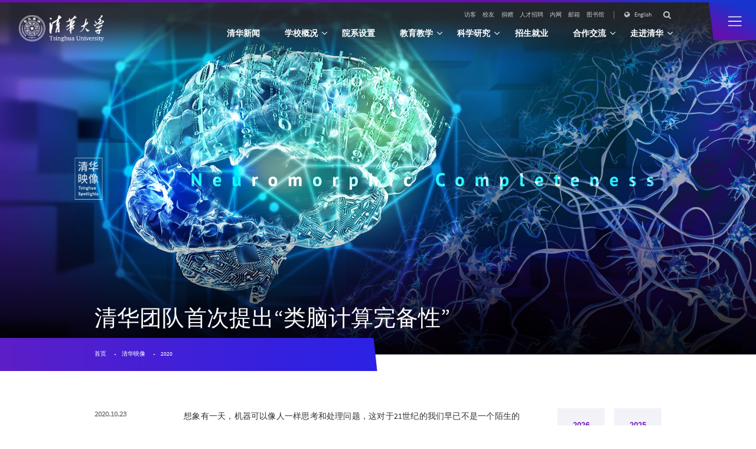

--- FILE ---
content_type: text/html
request_url: https://www.tsinghua.edu.cn/info/1369/80356.htm
body_size: 11604
content:
<!DOCTYPE HTML>
<html>
    <head>
        <meta charset="utf-8">
        <meta name="viewport" content="width=device-width,user-scalable=no, initial-scale=1">
        <meta name="format-detection" content="telephone=no" />
        <meta name="renderer" content="webkit" />
        <title>清华团队首次提出“类脑计算完备性”-清华大学</title><META Name="keywords" Content="清华大学,2020,清华,团队,首次,提出,类脑计算,计算,完备" />
<META Name="description" Content="想象有一天，机器可以像人一样思考和处理问题，这对于21世纪的我们早已不是一个陌生的话题。通用人工智能的梦想鞭策着人类不断探索脑科学的奥秘与用机器模拟生物神经网络的结构和信息加工的潜力，而后者就是我们所说的类脑计算，也叫神经形态计算。目前的类脑计算研究尚处于起步阶段，国际上还没有形成公认的技术标准与方案。10月14日，清华大学计算机系张悠慧团队和精仪系施路平团队与合作者在世界顶级期刊《自然》发表题为“..." />

        <link rel="stylesheet" href="../../style/index.css">
        <link rel="stylesheet" href="../../style/phone.css" media="screen and (max-width: 800px)">
        <link rel="stylesheet" href="../../style/substyle.css">
        <script type="text/javascript" src="../../script/jquery.min.js"></script>
        <script src="../../script/set.js"></script>
    <!--Announced by Visual SiteBuilder 9-->
<link rel="stylesheet" type="text/css" href="../../_sitegray/_sitegray_d.css" />
<script language="javascript" src="../../_sitegray/_sitegray.js"></script>
<!-- CustomerNO:77656262657232307e78475c5356574200000003435c -->
<link rel="stylesheet" type="text/css" href="../../sydtnr.vsb.css" />
<script type="text/javascript" src="/system/resource/js/counter.js"></script>
<script type="text/javascript">_jsq_(1369,'/sydtnr.jsp',80356,1714694451)</script>
</head>

    <body>
    <div class="g-head">
        <div class="wal">
            <a href="../../index.htm" class="logo"></a>
            <div class="btn-list">
                <ul><script language="javascript" src="/system/resource/js/dynclicks.js"></script><script language="javascript" src="/system/resource/js/openlink.js"></script>
<li><a href="../../fk.htm" title="" onclick="_addDynClicks(&#34;wburl&#34;, 1714694451, 1010)">访客</a></li>
                

<li><a href="http://www.tsinghua.org.cn/" target="_blank" title="" onclick="_addDynClicks(&#34;wburl&#34;, 1714694451, 1011)">校友</a></li>
                

<li><a href="http://www.tuef.tsinghua.edu.cn/" target="_blank" title="" onclick="_addDynClicks(&#34;wburl&#34;, 1714694451, 74333)">捐赠</a></li>
                

<li><a href="http://jobs.tsinghua.edu.cn" target="_blank" title="" onclick="_addDynClicks(&#34;wburl&#34;, 1714694451, 1012)">人才招聘</a></li>
                

<li><a href="http://info.tsinghua.edu.cn/" target="_blank" title="" onclick="_addDynClicks(&#34;wburl&#34;, 1714694451, 1013)">内网</a></li>
                

<li><a href="https://mails.tsinghua.edu.cn" target="_blank" title="" onclick="_addDynClicks(&#34;wburl&#34;, 1714694451, 1014)">邮箱</a></li>
                

<li><a href="http://www.lib.tsinghua.edu.cn/" target="_blank" title="" onclick="_addDynClicks(&#34;wburl&#34;, 1714694451, 1015)">图书馆</a></li>
                
</ul>
                <div class="language"><a class="name" href="https://www.tsinghua.edu.cn/en/" target="_blank" title="" onclick="_addDynClicks(&#34;wburl&#34;, 1714694451, 71251)"> <i class="p-ico"></i><em> English</em></a>
</div>
                <div class="search"><script type="text/javascript">
    function _nl_ys_check(){
        
        var keyword = document.getElementById('showkeycode1024').value;
        if(keyword==null||keyword==""){
            alert("请输入你要检索的内容！");
            return false;
        }

        window.open('https://search.tsinghua.edu.cn/#/index?selecedChannelId=default&keyWord='+keyword,'_blank')

        if(window.toFF==1)
        {
            document.getElementById("lucenenewssearchkey1024").value = Simplized(keyword );
        }else
        {
            document.getElementById("lucenenewssearchkey1024").value = keyword;            
        }
        var  base64 = new Base64();
        document.getElementById("lucenenewssearchkey1024").value = base64.encode(document.getElementById("lucenenewssearchkey1024").value);
        new VsbFormFunc().disableAutoEnable(document.getElementById("showkeycode1024"));
        return false;
    } 
</script>
<form action="../../jsjg/jsjg.jsp?wbtreeid=1369" method="post" id="au2a" name="au2a" onsubmit="return _nl_ys_check()" style="display: inline">
 <input type="hidden" id="lucenenewssearchkey1024" name="lucenenewssearchkey" value=""><input type="hidden" id="_lucenesearchtype1024" name="_lucenesearchtype" value="1"><input type="hidden" id="searchScope1024" name="searchScope" value="0">
<div class="input"><input name="showkeycode" id="showkeycode1024" autocomplete="off"></div>
<div class="p-ico btn"><input type="submit" value=""></div>

</form><script language="javascript" src="/system/resource/js/base64.js"></script><script language="javascript" src="/system/resource/js/formfunc.js"></script>
</div>
            </div>
            <a href="javascript:;" class="navA"></a>
            <div class="g-nav"><ul>
    <li><a href="../../news.htm" title="清华新闻" class="name ">清华新闻</a>

    </li>
    <li><a href="../../xxgk.htm" title="学校概况" class="name "><em>学校概况</em></a>
           <div class="list">
            <dl>
                <dd><a href="../../xxgk/xqxc.htm" title="校庆献辞">校庆献辞</a></dd>
                <dd><a href="../../xxgk/xxyg.htm" title="学校沿革">学校沿革</a></dd>
                <dd><a href="../../xxgk/lrld.htm" title="历任领导">历任领导</a></dd>
                <dd><a href="../../xxgk/xrld.htm" title="现任领导">现任领导</a></dd>
                <dd><a href="../../xxgk/zzjg.htm" title="组织机构">组织机构</a></dd>
                <dd><a href="../../xxgk/tjzl.htm" title="统计资料">统计资料</a></dd>
                <dd><a href="../../zjqh/xxgk1.htm" title="信息公开">信息公开</a></dd>
            </dl>
        </div>

    </li>
    <li><a href="../../yxsz.htm" title="院系设置" class="name ">院系设置</a>

    </li>
    <li><a href="../../jyjx.htm" title="教育教学" class="name "><em>教育教学</em></a>
           <div class="list">
            <dl>
                <dd><a href="../../jyjx.htm#szmd" title="师资队伍">师资队伍</a></dd>
                <dd><a href="../../jyjx/bksjy.htm" title="本科生教育">本科生教育</a></dd>
                <dd><a href="../../jyjx/yjsjy.htm" title="研究生教育">研究生教育</a></dd>
                <dd><a href="../../jyjx/zxjy.htm" title="在线教育">在线教育</a></dd>
                <dd><a href="../../jyjx/zsjy.htm" title="终身教育">终身教育</a></dd>
            </dl>
        </div>

    </li>
    <li><a href="../../kxyj.htm" title="科学研究" class="name "><em>科学研究</em></a>
           <div class="list">
            <dl>
                <dd><a href="../../kxyj/kyxm.htm" title="科研项目">科研项目</a></dd>
                <dd><a href="../../kxyj/kyjg.htm" title="科研机构">科研机构</a></dd>
                <dd><a href="../../kxyj/kyhz.htm" title="科研合作">科研合作</a></dd>
                <dd><a href="../../kxyj/kycg.htm" title="科研成果">科研成果</a></dd>
                <dd><a href="../../kxyj/jszy.htm" title="技术转移">技术转移</a></dd>
                <dd><a href="../../kxyj/xsjl.htm" title="学术交流">学术交流</a></dd>
            </dl>
        </div>

    </li>
    <li><a href="../../zsjy.htm" title="招生就业" class="name ">招生就业</a>

    </li>
    <li><a href="../../hzjl.htm" title="合作交流" class="name "><em>合作交流</em></a>
           <div class="list">
            <dl>
                <dd><a href="../../hzjl/gnhz.htm" title="国内合作">国内合作</a></dd>
                <dd><a href="../../hzjl/gjhz.htm" title="国际合作">国际合作</a></dd>
            </dl>
        </div>

    </li>
    <li><a href="../../zjqh.htm" title="走进清华" class="name "><em>走进清华</em></a>
           <div class="list">
            <dl>
                
                <dd><a href="../../zjqh/xyshh/xshdd.htm" title="校园生活">校园生活</a></dd>
                <dd><a href="../../zjqh/syxx.htm" title="实用信息">实用信息</a></dd>
                <dd><a href="../../zjqh/xyfg.htm" title="校园风光">校园风光</a></dd>
                <dd><a href="../../zjqh/qhwc.htm" title="清华文创">清华文创</a></dd>
            </dl>
        </div>

    </li>
</ul></div>
        </div>
    </div>
    <div class="g-nav2">
        <div class="scroll"><ul><!--1-->
    <li><h2><a href="../../news.htm" title="清华新闻">清华新闻</a></h2>
    </li>
    <li><h2><a href="../../xxgk.htm" title="学校概况">学校概况</a></h2>
           <div class="list">
                <h3><a href="../../xxgk/xqxc.htm" title="校庆献辞">校庆献辞</a></h3>
                <h3><a href="../../xxgk/xxyg.htm" title="学校沿革">学校沿革</a></h3>
                <h3><a href="../../xxgk/lrld.htm" title="历任领导">历任领导</a></h3>
                <h3><a href="../../xxgk/xrld.htm" title="现任领导">现任领导</a></h3>
                <h3><a href="../../xxgk/zzjg.htm" title="组织机构">组织机构</a></h3>
                <h3><a href="../../xxgk/tjzl.htm" title="统计资料">统计资料</a></h3>
                <h3><a href="../../zjqh/xxgk1.htm" title="信息公开">信息公开</a></h3>
           </div>
    </li>
    <li><h2><a href="../../yxsz.htm" title="院系设置">院系设置</a></h2>
    </li>
    <li><h2><a href="../../jyjx.htm" title="教育教学">教育教学</a></h2>
           <div class="list">
                <h3><a href="../../jyjx.htm#szmd" title="师资队伍">师资队伍</a></h3>
                    <dl>
                        <dd><a href="../../jyjx/szdw/gjzyjlhdz.htm" title="国际重要奖励获得者">国际重要奖励获得者</a></dd>
                        <dd><a href="../../jyjx/szdw/lyys/zgkxyys.htm" title="两院院士">两院院士</a></dd>
                    </dl>
                <h3><a href="../../jyjx/bksjy.htm" title="本科生教育">本科生教育</a></h3>
                    <dl>
                        <dd><a href="../../jyjx/bksjy/bkzy.htm" title="本科专业">本科专业</a></dd>
                        <dd><a href="../../jyjx/bksjy/jxms.htm" title="教学名师">教学名师</a></dd>
                        <dd><a href="../../jyjx/bksjy/yzkc.htm" title="优质课程">优质课程</a></dd>
                        <dd><a href="../../jyjx/bksjy/sjjx.htm" title="实践教学">实践教学</a></dd>
                        <dd><a href="../../jyjx/bksjy/jxcg.htm" title="教学成果">教学成果</a></dd>
                        <dd><a href="../../jyjx/bksjy/tsxm.htm" title="特色项目">特色项目</a></dd>
                    </dl>
                <h3><a href="../../jyjx/yjsjy.htm" title="研究生教育">研究生教育</a></h3>
                    <dl>
                        <dd><a href="../../jyjx/yjsjy/xsxwjy.htm" title="学术学位教育">学术学位教育</a></dd>
                        <dd><a href="../../jyjx/yjsjy/zyxwjy.htm" title="专业学位教育">专业学位教育</a></dd>
                        <dd><a href="../../jyjx/yjsjy/kcyjx.htm" title="课程与教学">课程与教学</a></dd>
                        <dd><a href="../../jyjx/yjsjy/gjhpy.htm" title="国际化培养">国际化培养</a></dd>
                        <dd><a href="../../jyjx/yjsjy/sqxk.htm" title="授权学科">授权学科</a></dd>
                        <dd><a href="../../jyjx/yjsjy/xwsy.htm" title="学位授予">学位授予</a></dd>
                        <dd><a href="../../jyjx/yjsjy/jztx.htm" title="奖助体系">奖助体系</a></dd>
                    </dl>
                <h3><a href="../../jyjx/zxjy.htm" title="在线教育">在线教育</a></h3>
                    <dl>
                        <dd><a href="../../jyjx/zxjy/fzgk.htm" title="发展概况">发展概况</a></dd>
                        <dd><a href="../../jyjx/zxjy/ptjs.htm" title="平台介绍">平台介绍</a></dd>
                        <dd><a href="../../jyjx/zxjy/yzzxzy.htm" title="共享优质资源">共享优质资源</a></dd>
                        <dd><a href="../../jyjx/zxjy/gjhz.htm" title="国际合作">国际合作</a></dd>
                        <dd><a href="../../jyjx/zxjy/zxjyyj.htm" title="在线教育研究">在线教育研究</a></dd>
                        <dd><a href="../../jyjx/zxjy/AIfnjyjx.htm" title="AI赋能教育教学">AI赋能教育教学</a></dd>
                    </dl>
                <h3><a href="../../jyjx/zsjy.htm" title="终身教育">终身教育</a></h3>
                    <dl>
                        <dd><a href="http://thtm.tsinghua.edu.cn/" target="_blank" title="课程项目">课程项目</a></dd>
                        <dd><a href="../../jyjx/zsjy/jpxm.htm" title="精品项目">精品项目</a></dd>
                        <dd><a href="../../jyjx/zsjy/jsjx.htm" title="教师进修">教师进修</a></dd>
                        <dd><a href="../../jyjx/zsjy/jyfpyxczx.htm" title="教育扶贫与乡村振兴">教育扶贫与乡村振兴</a></dd>
                    </dl>
           </div>
    </li>
    <li><h2><a href="../../kxyj.htm" title="科学研究">科学研究</a></h2>
           <div class="list">
                <h3><a href="../../kxyj/kyxm.htm" title="科研项目">科研项目</a></h3>
                    <dl>
                        <dd><a href="../../kxyj/kyxm/kyxmgk.htm" title="科研项目概况">科研项目概况</a></dd>
                        <dd><a href="../../kxyj/kyxm/xlzdxm.htm" title="新立重大项目">新立重大项目</a></dd>
                    </dl>
                <h3><a href="../../kxyj/kyjg.htm" title="科研机构">科研机构</a></h3>
                    <dl>
                        <dd><a href="../../kxyj/kyjg/zfpjjg.htm" title="政府批建机构">政府批建机构</a></dd>
                        <dd><a href="../../kxyj/kyjg/zzsljg.htm" title="自主设立机构">自主设立机构</a></dd>
                        <dd><a href="../../kxyj/kyjg/lhgjjg.htm" title="联合共建机构">联合共建机构</a></dd>
                    </dl>
                <h3><a href="../../kxyj/kyhz.htm" title="科研合作">科研合作</a></h3>
                    <dl>
                        <dd><a href="../../kxyj/kyhz/dfhz.htm" title="地方合作">地方合作</a></dd>
                        <dd><a href="../../kxyj/kyhz/qyhz.htm" title="企业合作">企业合作</a></dd>
                        <dd><a href="../../kxyj/kyhz/hwhz.htm" title="海外合作">海外合作</a></dd>
                    </dl>
                <h3><a href="../../kxyj/kycg.htm" title="科研成果">科研成果</a></h3>
                    <dl>
                        <dd><a href="../../kxyj/kycg/hjcg.htm" title="获奖成果">获奖成果</a></dd>
                        <dd><a href="../../kxyj/kycg/lwzz.htm" title="论文著作">论文著作</a></dd>
                    </dl>
                <h3><a href="../../kxyj/jszy.htm" title="技术转移">技术转移</a></h3>
                <h3><a href="../../kxyj/xsjl.htm" title="学术交流">学术交流</a></h3>
                    <dl>
                        <dd><a href="../../kxyj/xsjl/qhlt.htm" title="清华论坛">清华论坛</a></dd>
                        <dd><a href="../../kxyj/xsjl/gjhy.htm" title="国际会议">国际会议</a></dd>
                        <dd><a href="../../kxyj/xsjl/xsqk.htm" title="学术期刊">学术期刊</a></dd>
                    </dl>
           </div>
    </li>
    <li><h2><a href="../../zsjy.htm" title="招生就业">招生就业</a></h2>
           <div class="list">
                <h3><a href="http://join-tsinghua.edu.cn/" title="本科生招生">本科生招生</a></h3>
                <h3><a href="http://yz.tsinghua.edu.cn/" title="研究生招生">研究生招生</a></h3>
                <h3><a href="https://www.tsinghua.edu.cn/en/Admissions.htm" title="国际学生招生">国际学生招生</a></h3>
                <h3><a href="http://career.tsinghua.edu.cn/" title="学生职业发展">学生职业发展</a></h3>
           </div>
    </li>
    <li><h2><a href="../../hzjl.htm" title="合作交流">合作交流</a></h2>
           <div class="list">
                <h3><a href="../../hzjl/gnhz.htm" title="国内合作">国内合作</a></h3>
                    <dl>
                        <dd><a href="../../hzjl/gnhz/qmhz.htm" title="全面合作">全面合作</a></dd>
                        <dd><a href="../../hzjl/gnhz/kyhz.htm" title="科研合作">科研合作</a></dd>
                        <dd><a href="../../hzjl/gnhz/rcpyyjl.htm" title="人才培养与交流">人才培养与交流</a></dd>
                        <dd><a href="../../hzjl/gnhz/zsjy.htm" title="终身教育">终身教育</a></dd>
                        <dd><a href="../../hzjl/gnhz/zlzxyzk.htm" title="战略咨询与智库">战略咨询与智库</a></dd>
                        <dd><a href="../../hzjl/gnhz/xdhzyjy.htm" title="校地合作研究院">校地合作研究院</a></dd>
                        <dd><a href="../../hzjl/gnhz/dkzyyddbf.htm" title="对口支援与定点帮扶">对口支援与定点帮扶</a></dd>
                    </dl>
                <h3><a href="../../hzjl/gjhz.htm" title="国际合作">国际合作</a></h3>
                    <dl>
                        <dd><a href="../../hzjl/gjhz/qqzl1.htm" title="全球战略">全球战略</a></dd>
                        <dd><a href="../../hzjl/gjhz/qqsrl1.htm" title="全球胜任力">全球胜任力</a></dd>
                        <dd><a href="../../hzjl/gjhz/gjxsxz1.htm" title="国际学生学者">国际学生学者</a></dd>
                        <dd><a href="../../hzjl/gjhz/gjxy.htm" title="国际校园">国际校园</a></dd>
                        <dd><a href="../../kxyj/kyhz/hwhz.htm" title="海外科研合作">海外科研合作</a></dd>
                        <dd><a href="../../hzjl/gjhz/sqxx.htm" title="暑期学校">暑期学校</a></dd>
                        <dd><a href="../../hzjl/gjhz/qhgs.htm" title="清华共识">清华共识</a></dd>
                    </dl>
           </div>
    </li>
    <li><h2><a href="../../zjqh.htm" title="走进清华">走进清华</a></h2>
           <div class="list">
                
                <h3><a href="../../zjqh/xyshh/xshdd.htm" title="校园生活">校园生活</a></h3>
                    <dl>
                        <dd><a href="../../zjqh/xyshh/xshdd.htm" title="学生活动">学生活动</a></dd>
                        <dd><a href="../../zjqh/xyshh/jghd.htm" title="教工活动">教工活动</a></dd>
                    </dl>
                <h3><a href="../../zjqh/syxx.htm" title="实用信息">实用信息</a></h3>
                    <dl>
                        <dd><a href="../../zjqh/syxx/xyjt.htm" title="校园交通">校园交通</a></dd>
                        <dd><a href="../../zjqh/syxx/zbjt.htm" title="周边交通">周边交通</a></dd>
                        <dd><a href="../../zjqh/syxx/xycg.htm" title="校园参观">校园参观</a></dd>
                        <dd><a href="../../zjqh/syxx/fwxx.htm" title="服务信息">服务信息</a></dd>
                        <dd><a href="../../zjqh/syxx/xczy.htm" title="宣传资源">宣传资源</a></dd>
                        <dd><a href="../../zjqh/syxx/qhxl.htm" title="清华校历">清华校历</a></dd>
                    </dl>
                <h3><a href="../../zjqh/xyfg.htm" title="校园风光">校园风光</a></h3>
                    <dl>
                        <dd><a href="../../zjqh/xyfg/xydt.htm" title="校园地图">校园地图</a></dd>
                        <dd><a href="../../zjqh/xyfg/xyjg.htm" title="校园景观">校园景观</a></dd>
                    </dl>
                <h3><a href="../../zjqh/qhwc.htm" title="清华文创">清华文创</a></h3>
           </div>
    </li>
</ul></div>
    </div>

        <div class="bannerNy">




<script language="javascript" src="../../_dwr/interface/NewsvoteDWR.js"></script><script language="javascript" src="../../_dwr/engine.js"></script><script language="javascript" src="/system/resource/js/news/newscontent.js"></script><script language="javascript" src="/system/resource/js/news/mp4video.js"></script><script language="javascript" src="/system/resource/js/ajax.js"></script><form name="_newscontent_fromname"><script language="javascript" src="/system/resource/js/jquery/jquery-latest.min.js"></script>

<div class="infoName"><img alt="" src="/__local/1/50/F7/176F3FCBD49ABA7302AE2E78C14_54892DD7_77352.jpg"></div>
<h5 class="w12 mbtbox"><p>清华团队首次提出“类脑计算完备性”</p></h5>
   
        
</form>
</div>

        <!-- navNow -->
        <div class="navNow w10 navNow2">
            <div class="w10 now2">
                <div class="nowCon2 w12"><p>
                        <a href="../../index.htm">首页</a>
                <a href="../../qhyx.htm">清华映像</a>
                <a href="../../qhyx/a2020.htm">2020</a>
               
</p></div>
            </div>
        </div>
        <!-- ===========================中间内容开始 ======================-->
        <div class="NrContainer">
            <div class="w12">
                <div class="homeBox">
                     <div class="aside"><ul>
                            
<li><a href="../../qhyx/a2026.htm" title="2026">2026</a></li>
                            
<li><a href="../../qhyx/a2025.htm" title="2025">2025</a></li>
                            
<li><a href="../../qhyx/a2024.htm" title="2024">2024</a></li>
                            
<li><a href="../../qhyx/a2023.htm" title="2023">2023</a></li>
                            
<li><a href="../../qhyx/a2022.htm" title="2022">2022</a></li>
                            
<li><a href="../../qhyx/a2021.htm" title="2021">2021</a></li>
                            
<li><a href="../../qhyx/a2020.htm" title="2020">2020</a></li>
                            
<li><a href="../../qhyx/a2019.htm" title="2019">2019</a></li>
                            
<li><a href="../../qhyx/a2018.htm" title="2018">2018</a></li>
                            
<li><a href="../../qhyx/a2017.htm" title="2017">2017</a></li>
                            
<li><a href="../../qhyx/a2016.htm" title="2016">2016</a></li>
                            
<li><a href="../../qhyx/a2015.htm" title="2015">2015</a></li>
                            
<li><a href="../../qhyx/a2014.htm" title="2014">2014</a></li>
                            
</ul></div>
                    <div class="homeCon">
<form name="_newscontent_fromname" class="qhyxnr" style="display: flex;justify-content: space-between;width:100%;">
<div class="asinfo">
<div class="fdate">2020.10.23</div>
<ul>
   <ul class="authorlist clearfix" style="list-style-type: none;"><p style="border: 0px currentcolor; padding: 0px; margin-top: 0px; margin-bottom: 0px; font-family: inherit; -webkit-font-smoothing: subpixel-antialiased;"><strong style="color: rgb(128, 100, 162); font-family: inherit;">文字</strong><br /></p><p style="border: 0px currentcolor; padding: 0px; margin-top: 0px; margin-bottom: 0px; font-family: inherit; -webkit-font-smoothing: subpixel-antialiased;">詹萌</p><p style="border: 0px currentcolor; padding: 0px; margin-top: 0px; margin-bottom: 0px; font-family: inherit; -webkit-font-smoothing: subpixel-antialiased;"><br /></p><p style="border: 0px currentcolor; padding: 0px; margin-top: 0px; margin-bottom: 0px; font-family: inherit; -webkit-font-smoothing: subpixel-antialiased;"><span style="border: 0px currentcolor; padding: 0px; margin: 0px; font-family: inherit; -webkit-font-smoothing: subpixel-antialiased; color: rgb(128, 100, 162);"><strong>图</strong></span><span style="border: 0px currentcolor; padding: 0px; margin: 0px; font-family: inherit; -webkit-font-smoothing: subpixel-antialiased; color: rgb(128, 100, 162);"><strong>片设计</strong></span></p><p style="border: 0px currentcolor; padding: 0px; margin-top: 0px; margin-bottom: 0px; font-family: inherit; -webkit-font-smoothing: subpixel-antialiased;">任帅 宋婷</p><p style="border: 0px currentcolor; padding: 0px; margin-top: 0px; margin-bottom: 0px; font-family: inherit; -webkit-font-smoothing: subpixel-antialiased;"><span style="font-family: inherit; border: 0px currentcolor; padding: 0px; margin: 0px; -webkit-font-smoothing: subpixel-antialiased; color: rgb(128, 100, 162);"><strong><br /></strong></span></p><p style="border: 0px currentcolor; padding: 0px; margin-top: 0px; margin-bottom: 0px; font-family: inherit; -webkit-font-smoothing: subpixel-antialiased;"><span style="font-family: inherit; border: 0px currentcolor; padding: 0px; margin: 0px; -webkit-font-smoothing: subpixel-antialiased; color: rgb(128, 100, 162);"><strong>视频制作</strong></span></p><p style="border: 0px currentcolor; padding: 0px; margin-top: 0px; margin-bottom: 0px; font-family: inherit; -webkit-font-smoothing: subpixel-antialiased;"><span style="font-family: inherit;">张帆 刘蓓</span></p><p style="border: 0px currentcolor; padding: 0px; margin-top: 0px; margin-bottom: 0px; font-family: inherit; -webkit-font-smoothing: subpixel-antialiased;"><span style="border: 0px currentcolor; padding: 0px; margin: 0px; font-family: inherit; -webkit-font-smoothing: subpixel-antialiased; color: rgb(128, 100, 162);"><strong><br /></strong></span></p><p style="border: 0px currentcolor; padding: 0px; margin-top: 0px; margin-bottom: 0px; font-family: inherit; -webkit-font-smoothing: subpixel-antialiased;"><span style="border: 0px currentcolor; padding: 0px; margin: 0px; font-family: inherit; -webkit-font-smoothing: subpixel-antialiased; color: rgb(128, 100, 162);"><strong>编审</strong></span><br />戚天雷 周襄楠&nbsp;<span style="font-family: inherit;">张歌明</span></p><p style="border: 0px currentcolor; padding: 0px; margin-top: 0px; margin-bottom: 0px; font-family: inherit; -webkit-font-smoothing: subpixel-antialiased;"><span style="border: 0px currentcolor; padding: 0px; margin: 0px; font-family: inherit; -webkit-font-smoothing: subpixel-antialiased; color: rgb(128, 100, 162);"><strong><br /></strong></span></p><p style="border: 0px currentcolor; padding: 0px; margin-top: 0px; margin-bottom: 0px; font-family: inherit; -webkit-font-smoothing: subpixel-antialiased;"><span style="border: 0px currentcolor; padding: 0px; margin: 0px; font-family: inherit; -webkit-font-smoothing: subpixel-antialiased; color: rgb(128, 100, 162);"><strong>栏目统筹</strong></span></p><p style="border: 0px currentcolor; padding: 0px; margin-top: 0px; margin-bottom: 0px; font-family: inherit; -webkit-font-smoothing: subpixel-antialiased;">周襄楠 贺茂藤</p></ul>
</ul>

</div>
    <div id="vsb_content" class="text"><div class="v_news_content">
<p style="text-indent: 2em; text-align: justify;"><span style="text-align: justify; text-indent: 2em;">想象有一天，机器可以像人一样思考和处理问题，这对于21世纪的我们早已不是一个陌生的话题。通用人工智能的梦想鞭策着人类不断探索脑科学的奥秘与用机器模拟生物神经网络的结构和信息加工的潜力，而后者就是我们所说的类脑计算，也叫神经形态计算。</span></p>
<p style="text-align: justify; text-indent: 2em;">目前的类脑计算研究尚处于起步阶段，国际上还没有形成公认的技术标准与方案。10月14日，清华大学计算机系张悠慧团队和精仪系施路平团队与合作者在世界顶级期刊《自然》发表题为“一种类脑计算系统层次结构”的论文，填补了类脑计算系统领域完备性理论与相应的类脑计算系统层次结构方面的空白。这是一年多来，清华大学在类脑计算领域继“天机芯”和“多阵列忆阻器存算一体系统”之后于《自然》正刊发表的第三篇成果，也是计算机系以第一完成单位/通讯单位在《自然》发表的首篇论文。</p>
<p style="text-align: center; text-indent: 0em;"><script name="_videourl" vurl="/__local/D/C0/E1/7E73F57EB2C635FCE0A7E449DAA_7FB21771_21AA1D1.mp4?e=.mp4" vwidth="650" vheight="280" rand="null" align="" vsbhrefname="vurl" style="float:none">showVsbVideo("/__local/D/C0/E1/7E73F57EB2C635FCE0A7E449DAA_7FB21771_21AA1D1.mp4?e=.mp4","height=\"280\"","width=\"650\"","","float:none","true");</script></p>
<p style="text-align: center;"><strong>从传统到创新，用系统的眼光重新审视类脑计算</strong></p>
<p style="text-indent: 2em; text-align: justify;">如果说，“图灵完备性”是通用计算机领域的“圭臬”，那么“类脑计算完备性”则能够为类脑计算系统领域的发展提供一个“准绳”。</p>
<p style="text-indent: 2em; text-align: justify;">通用计算领域有两个著名概念，一个是“图灵完备性”，另一个是“冯·诺依曼体系结构”。对于前者，原则上一个图灵完备的系统能够用来解决任何计算性的问题，符合图灵完备的编程语言编写的任何程序都可以转换为任意图灵完备的处理器上的等价指令序列，因此在设计通用计算软硬件时需符合图灵完备的要求；后者则是通用计算机运作的体系结构，具有存储部件与计算部件分离、程序与数据统一存储等特性。图灵完备性和冯·诺依曼体系结构使得通用计算领域在软件层、编译层和硬件层都有了统一的范式，使不同层次各自发展而又可以无缝兼容。</p>
<p style="text-indent: 2em; text-align: justify;">然而，现有类脑计算系统研究大多聚焦于具体的芯片、工具链、应用和算法的创新实现，而忽略了从宏观和抽象层面上对计算完备性和体系结构的思考。类脑计算软硬件间的高度耦合阻碍了它们独立发展的同时互相兼容的可能性。如何突破这一瓶颈，扩展类脑计算系统的应用场景，成了团队下决心要解决的重点问题。</p>
<p style="text-indent: 2em; text-align: justify;">“通用计算领域的图灵完备性和冯·诺依曼体系结构都是非常基础、大家也非常熟悉的概念，以至于很多人都不会意识到，对于新兴的类脑计算系统领域，这是一个需要首先解决的问题。” 计算机系研究员张悠慧说。</p>
<p style="text-indent: 2em; text-align: justify;">从传统通用计算机的设计哲学和方法论中汲取灵感和经验，团队针对类脑计算不像针对通用计算一样注重每一步计算过程的精确，他们更注重结果拟合的特性，提出了对计算过程和精度约束更低的类脑计算完备性概念，并且设计了相应的类脑计算机层次结构：图灵完备的软件模型，类脑计算完备的硬件体系结构，以及位于两者之间的编译层。通过构造性转化算法，任意图灵可计算函数都可以转换为类脑计算完备硬件上的模型。这意味着类脑计算系统也可以支持通用计算，极大地扩展了类脑计算系统的应用领域，也使类脑计算软硬件各自独立发展成为可能。</p>
<p style="text-align: center;"><strong>明确分工接口，既能学科交叉又能“各司其职”</strong></p>
<p style="text-indent: 2em; text-align: justify;">明确类脑计算机层次结构，除了希望实现不同层次之间的去耦合，也是希望能为各相关学科的研究人员“减负”，不让专业间的知识鸿沟阻碍交叉学科的顺畅发展。</p>
<p style="text-indent: 2em; text-align: justify;">类脑计算属于交叉研究领域，涉及脑科学、电子、微电子、计算机、自动化、材料以及精密仪器等多个学科。学科交叉意味着研究中需要集各科之所长，但是专业壁垒却增加了学科之间互相理解、协同配合的难度。如何让一个生物学家不必深入钻研计算机理论却依然能理解进而将自己的专业前沿成果结合到类脑计算当中。这是交叉研究项目面临的现实问题。</p>
<p style="text-indent: 2em; text-align: justify;">《自然》期刊审稿人说，清华大学团队的这项研究“使得相关研究领域间的任务分工与接口更为清晰，有利于不同学科的研究人员专注于其专业领域、促进协同发展”。</p>
<p style="text-indent: 2em; text-align: justify;">不让研究人员分心，专于所长，推动各个具体学科领域的技术突破，才能为类脑计算提供更加坚实的基础和支持。</p>
<p style="text-indent: 2em; text-align: justify;">值得一提的是，从春节前夕投稿，到8月上旬正式被接收，论文的两轮修改都是在疫情期间完成。整个审稿过程无法在线下交流讨论和开展实验，这对于团队而言无疑带来了巨大的挑战。“但从另一个角度看，因为疫情期间哪儿也去不了，我们能更加潜心和专一地去做好这一件事。”张悠慧说。</p>
<p style="text-indent: 2em; text-align: justify;">研究小组努力克服交流不便、实验数据处理困难等问题，对文章的实验设计做了较大补充与改进。“一开始审稿人认同我们研究问题的意义，但是并不理解我们对于研究问题的解决思路，对于是否有必要进行底层的计算理论设计，审稿人提出了质疑。”计算机系博士后渠鹏说，“但是通过对整体行文逻辑、文章内容和原型实验的反复斟酌修改，以及对研究思路和质疑点的一一反馈，审稿人最后认同了我们的设计理念。”</p>
<p style="text-indent: 2em; text-align: justify;">今年刚毕业的博士生季宇是完成计算完备性相关工作的主要成员之一。因为在科研方面的优异表现，他的博士论文也被评为清华大学优秀博士论文。精仪系的张伟豪是文章的共同第一作者，师从施路平教授。他提出了能够充分利用类脑计算完备性的硬件抽象体系结构与映射方法。大家各取所长，共同搭建起了类脑计算系统的层次结构。</p>
<p style="text-indent: 2em; text-align: justify;">70多页的反馈文件，一次又一次的讨论、修改、迭代，见证了团队一步一步迎难而上的努力。“当审稿人说我们的研究明确了不同领域的分工和接口，将对类脑计算的交叉研究产生积极作用时，我真的很受鼓舞，感觉到自己研究的东西是十分有意义的，也是被类脑计算社区所认可的。”渠鹏说。</p>
<p style="text-align: center;"><strong>厚积薄发，一步一个脚印地走向通用人工智能的未来</strong></p>
<p style="text-indent: 2em; text-align: justify;">2014年，清华大学类脑研究中心由7个院系联合成立，为类脑研究这一交叉学科领域提供了一个良好的交流平台，中心主任即为本次研究团队中的精仪系施路平教授。也正是因为各单位和学校研究中心的支持、研究过程汇集了来自各方的智慧力量，这个小团队最终做成了类脑计算系统理论与原型构建的大项目。</p>
<p style="text-indent: 2em; text-align: justify;">尽管从项目正式启动到最终发表不过经历了一年多的时间，但这项成果的产生并不是一蹴而就的。</p>
<p style="text-indent: 2em; text-align: justify;">在类脑计算系统设计和编译技术上，团队就已经在过去几年的不懈研究中打下了坚实的基础。此前清华大学在类脑领域所取得的新进展，也为这次类脑计算完备性和类脑计算系统层次结构的提出提供了技术和方法上的支持。从前期分支问题的各个击破，一步一个脚印，一点一滴积累，到最终提出系统的理论框架，一切都是水到渠成。</p>
<p style="text-indent: 2em; text-align: justify;">未来，在理论层面，团队将更关注类脑应用的“神经形态特性”，并希望最终建立起一个与图灵完备相对应的全新类脑计算理想范式；在系统层面，团队将依托计算机系高性能所在超算与芯片方面的雄厚实力，研发受脑启发的支持通用计算的新型计算机系统结构与芯片。尽管目标远大，道阻且长，但他们相信，只要日积跬步，终将到达千里之外。至于是否能实现最初的梦想，时间会给所有的努力一个答案。</p>
</div></div><div id="div_vote_id"></div>
    
     <style>
 video#_vsb_player{height: calc(100% - 1rem);}
 @media screen and (max-width: 800px){
.homeCon .text {
    width: 100%;}}
 </style>
 
</form>
</div>
                </div>
            </div>
        </div>


        <!--========================== 中间内容结束============================ -->

        <div class="wal foot-link foot-linkNy">
        <div class="title">常用链接</div>
        <div class="list">
            <ul><li><a href="../../fk.htm" title="" onclick="_addDynClicks(&#34;wburl&#34;, 1714694451, 88723)">校园参观</a></li>
            
<li><a href="../../zjqh/syxx/xyjt.htm" title="" onclick="_addDynClicks(&#34;wburl&#34;, 1714694451, 1002)">校园公交车</a></li>
            
<li><a href="../../zjqh/syxx/qhxl.htm" title="" onclick="_addDynClicks(&#34;wburl&#34;, 1714694451, 1004)">清华校历</a></li>
            
<li><a href="../../zjqh/xyfg/xydt.htm" title="" onclick="_addDynClicks(&#34;wburl&#34;, 1714694451, 1005)">校园地图</a></li>
            
<li><a href="../../zjqh/syxx.htm" title="" onclick="_addDynClicks(&#34;wburl&#34;, 1714694451, 1006)">实用信息</a></li>
            
<li><a href="http://www.tuef.tsinghua.edu.cn/" target="_blank" title="" onclick="_addDynClicks(&#34;wburl&#34;, 1714694451, 1008)">教育基金会</a></li>
            
<li><a href="http://www.tsinghua.org.cn/" target="_blank" title="" onclick="_addDynClicks(&#34;wburl&#34;, 1714694451, 1009)">校友总会</a></li>
            
<li><a href="https://vi.tsinghua.edu.cn/" title="" onclick="_addDynClicks(&#34;wburl&#34;, 1714694451, 79905)">清华标志</a></li>
            
<li><a href="../../zjqh/syxx/xczy.htm" target="_blank" title="" onclick="_addDynClicks(&#34;wburl&#34;, 1714694451, 88614)">宣传资源</a></li>
            
</ul>
        </div>
        <div class="ewm">        <a>
        <div><img src="../../image/guanweierweima.jpg" alt=""></div><p>欢迎关注清华大学公众号</p>
        
    </a>
</div>
    </div>
    
    <div class="g-foot">
        <div class="wal">
            <div class="logo">    	<a>
	    <img src="../../image/logo180.png" alt="">
	</a>
</div>
          <div class="list">
            
          <ul>  <li>

<div class="p-ico"></div>



        <p>
          010-62793001
        </p>
    </li>


<li>


<div class="p-ico"></div>


        <p>
          webmaster@tsinghua.edu.cn
        </p>
    </li>


<li>


<div class="p-ico"></div>


        <p>
          北京市海淀区清华大学
        </p>
    </li>



             



<li class="yjfkk">
                            
                            <p><img src="../../images/img-yj.png"><a onclick="this.href='https://news-quest.tsinghua.edu.cn/yjfk/index.htm?bsm=1714694451&mc='+escape('清华大学-2020')+'&url='+escape(window.location.href)" href="" target="_blank">意见反馈</a>  </p>
                        </li>
            </ul>
            
            </div>
            <div class="info">
                <div><!-- 版权内容请在本组件"内容配置-版权"处填写 -->
<p>版权所有 © 清华大学</p><p><a href="https://beian.miit.gov.cn/#/Integrated/index" target="_blank">京ICP备15006448号</a></p><p><a href="http://www.beian.gov.cn/portal/registerSystemInfo?recordcode=110402430053" target="_blank">京公网安备 110402430053 号</a></p></div>
                <div><script language="javascript" src="../../_dwr/util.js"></script><script language="javascript" src="../../_dwr/interface/PageCounterDWR.js"></script><a class="tel"><i class="p-ico"></i><span id="a1026" name="a1026"></span>  </a> 

<script>
function getvisittimea1026()
{       
    PageCounterDWR.getVisittime('1714694451','1369','TOTAL_COUNTER','176064768','9',callbackdataa1026)
}
function callbackdataa1026(data)
{
    document.getElementById("a1026").innerHTML = data; 
}
getvisittimea1026();
</script></div>
            </div>
        </div>
    </div>
    </body>
</html>

<script type="text/javascript" src="../../script/js.js"></script>
<link rel="stylesheet" href="../../script/swiper/swiper.min.css">
<script type="text/javascript" src="../../script/swiper/swiper.jquery.min.js"></script>
<script type="text/javascript" src="../../script/TweenMax.min.js"></script>


--- FILE ---
content_type: text/css
request_url: https://www.tsinghua.edu.cn/sydtnr.vsb.css
body_size: 848
content:
.g-head .btn-list ul  .sty{
    border-right: rgba(255, 255, 255, 0.37) solid 1px;}
.g-head .btn-list ul  .sty a{
padding-right:0.14rem;}
/*关闭搜索*/
/*
.g-head .btn-list .search {
    display:none;
}

.g-nav2 .btn-list .search {
    display:none;
}
*/

.g-nav2 .scroll li{}
.tpcontent{font-weight: bold; font-size: 11pt; color: #2b2b2b; font-family: 宋体;}
.cytpstyle{font-size: 9pt; color: #2b2b2b; font-family: 宋体;}
.content{margin:auto;text-align:left;line-height:18px;padding:3px 0 0 0;color:#727272;}
.process{width:162px;height:11px;background:#EDEDED;overflow:hidden;float:left;margin-left:26px !important;margin-left:13px;margin-right:10px;}
.process div{width:160px;height:11px;background:url(/system/resource/images/newsvote/bg.gif) repeat-x;border-left:1px solid #000;border-right:1px solid #000;}
.process .style7{border-left-color:#ff0000;border-right-color:#ff0000;background-position:0 -77px;}
.infoName:before {
    content: "";
    display: block;
    position: absolute;
    z-index: 5;
    left: 0;
    bottom: 0;
    right: 0;
    top: 0;
    background: url(image/bg20.png) center bottom repeat-x;
    background-size: auto 5.19rem;}
.tpcontent{font-weight: bold; font-size: 11pt; color: #2b2b2b; font-family: 宋体;}
.cytpstyle{font-size: 9pt; color: #2b2b2b; font-family: 宋体;}
.content{margin:auto;text-align:left;line-height:18px;padding:3px 0 0 0;color:#727272;}
.process{width:162px;height:11px;background:#EDEDED;overflow:hidden;float:left;margin-left:26px !important;margin-left:13px;margin-right:10px;}
.process div{width:160px;height:11px;background:url(/system/resource/images/newsvote/bg.gif) repeat-x;border-left:1px solid #000;border-right:1px solid #000;}
.process .style7{border-left-color:#ff0000;border-right-color:#ff0000;background-position:0 -77px;}
.asinfo p{    font-size: 0.14rem !important;line-height: 0.24rem !important;color: #999999 !important;}
video#_vsb_player{max-width: 100%;width: 100%;}
.vsbcontent_img {
    text-align: center !important;text-indent: 0em !important;}
img.img_vsb_content{
    height: auto!important;}
#div_vote_id{display:none;}
.asinfo ul p span{color: #999999 !important;}
.asinfo ul p span strong{color: rgb(128, 100, 162) !important;}
.v_news_content em {
  font-style: italic;}

.yjfkk img{margin-right: 0.1rem;}


--- FILE ---
content_type: text/javascript;charset=utf-8
request_url: https://www.tsinghua.edu.cn/system/dwr/call/plaincall/PageCounterDWR.getVisittime.dwr
body_size: 124
content:
throw 'allowScriptTagRemoting is false.';
//#DWR-INSERT
//#DWR-REPLY
dwr.engine._remoteHandleCallback('0','0',"295612920");


--- FILE ---
content_type: application/javascript
request_url: https://www.tsinghua.edu.cn/script/set.js
body_size: 916
content:
pageTipsFun();
function pageTipsFun() {
    var browser = navigator.appName;
    var b_version = navigator.appVersion;
    var version = b_version.split(";");
    if(version[1] === undefined) return;
    var trim_Version = version[1].replace(/[ ]/g, "");
    if (browser == "Microsoft Internet Explorer") {
        if(trim_Version == "MSIE9.0" || trim_Version == "MSIE8.0" || trim_Version == "MSIE7.0" || trim_Version == "MSIE6.0" || trim_Version == "MSIE5.0"){
            document.write('<div class="pageTips" id="pageTips"><div class="container"><a href="javascript:;" onclick="tipsHide()" class="close"></a><div class="img"><img src="image/nimg273.png" alt="" /></div><div class="msg">抱歉，我们不再支持您的浏览器。请升级您的Internet Explorer（IE）浏览器到最新版本( IE 10以上版本)，或将搜狗、360、QQ 等浏览器切换到急速模式，您还可以下载安装谷歌、火狐浏览器以达到最佳观看模式。</div></div></div>')
        }
    }
}
function tipsHide() {
    document.getElementById('pageTips').style.visibility = "hidden"
}

fontSize();
$(window).resize(function () {
    fontSize();
});

function fontSize() {
    var size;
    var winW = window.innerWidth;
    if (winW <= 1600 && winW > 800) {
        size = Math.round(winW / 16);
    } else if (winW <= 800) {
        size = Math.round(winW / 7.5);
        if (size > 65) {
            size = 65;
        }
    } else {
        size = 100;
    }
    $('html').css({
        'font-size': size + 'px'
    })
}

$(function () {
    setTimeout(function () {
        $('body').addClass('show');
    }, 1000)
});